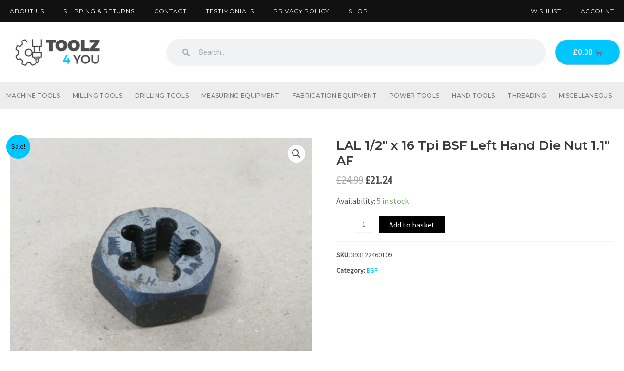

--- FILE ---
content_type: text/css
request_url: https://toolz4you-v1748446022.websitepro-cdn.com/wp-content/uploads/elementor/css/post-212.css
body_size: 1491
content:
.elementor-212 .elementor-element.elementor-element-2f0c83e > .elementor-container{max-width:1400px;}.elementor-212 .elementor-element.elementor-element-2f0c83e:not(.elementor-motion-effects-element-type-background), .elementor-212 .elementor-element.elementor-element-2f0c83e > .elementor-motion-effects-container > .elementor-motion-effects-layer{background-color:#111111;}.elementor-212 .elementor-element.elementor-element-2f0c83e{transition:background 0.3s, border 0.3s, border-radius 0.3s, box-shadow 0.3s;}.elementor-212 .elementor-element.elementor-element-2f0c83e > .elementor-background-overlay{transition:background 0.3s, border-radius 0.3s, opacity 0.3s;}.elementor-212 .elementor-element.elementor-element-056d7fd .elementor-menu-toggle{margin:0 auto;}.elementor-212 .elementor-element.elementor-element-056d7fd .elementor-nav-menu .elementor-item{font-family:"Montserrat", Sans-serif;font-size:12px;font-weight:400;text-transform:uppercase;letter-spacing:0.8px;}.elementor-212 .elementor-element.elementor-element-056d7fd .elementor-nav-menu--main .elementor-item{color:#FFFFFF;fill:#FFFFFF;}.elementor-212 .elementor-element.elementor-element-056d7fd .elementor-nav-menu--main:not(.e--pointer-framed) .elementor-item:before,
					.elementor-212 .elementor-element.elementor-element-056d7fd .elementor-nav-menu--main:not(.e--pointer-framed) .elementor-item:after{background-color:#6EC1E4;}.elementor-212 .elementor-element.elementor-element-056d7fd .e--pointer-framed .elementor-item:before,
					.elementor-212 .elementor-element.elementor-element-056d7fd .e--pointer-framed .elementor-item:after{border-color:#6EC1E4;}.elementor-212 .elementor-element.elementor-element-f2b2ac2 .elementor-nav-menu .elementor-item{font-family:"Montserrat", Sans-serif;font-size:12px;font-weight:400;text-transform:uppercase;letter-spacing:0.8px;}.elementor-212 .elementor-element.elementor-element-f2b2ac2 .elementor-nav-menu--main .elementor-item{color:#FFFFFF;fill:#FFFFFF;}.elementor-212 .elementor-element.elementor-element-f2b2ac2 .elementor-nav-menu--main:not(.e--pointer-framed) .elementor-item:before,
					.elementor-212 .elementor-element.elementor-element-f2b2ac2 .elementor-nav-menu--main:not(.e--pointer-framed) .elementor-item:after{background-color:#6EC1E4;}.elementor-212 .elementor-element.elementor-element-f2b2ac2 .e--pointer-framed .elementor-item:before,
					.elementor-212 .elementor-element.elementor-element-f2b2ac2 .e--pointer-framed .elementor-item:after{border-color:#6EC1E4;}.elementor-212 .elementor-element.elementor-element-c7db220 > .elementor-container{max-width:1400px;}.elementor-212 .elementor-element.elementor-element-c7db220:not(.elementor-motion-effects-element-type-background), .elementor-212 .elementor-element.elementor-element-c7db220 > .elementor-motion-effects-container > .elementor-motion-effects-layer{background-color:#111111;}.elementor-212 .elementor-element.elementor-element-c7db220{transition:background 0.3s, border 0.3s, border-radius 0.3s, box-shadow 0.3s;}.elementor-212 .elementor-element.elementor-element-c7db220 > .elementor-background-overlay{transition:background 0.3s, border-radius 0.3s, opacity 0.3s;}.elementor-212 .elementor-element.elementor-element-409837d .elementor-menu-toggle{margin-right:auto;}.elementor-212 .elementor-element.elementor-element-409837d .elementor-nav-menu .elementor-item{font-family:"Montserrat", Sans-serif;font-size:12px;text-transform:uppercase;letter-spacing:1px;}.elementor-212 .elementor-element.elementor-element-409837d .elementor-nav-menu--main .elementor-item:hover,
					.elementor-212 .elementor-element.elementor-element-409837d .elementor-nav-menu--main .elementor-item.elementor-item-active,
					.elementor-212 .elementor-element.elementor-element-409837d .elementor-nav-menu--main .elementor-item.highlighted,
					.elementor-212 .elementor-element.elementor-element-409837d .elementor-nav-menu--main .elementor-item:focus{color:#00C6FF;fill:#00C6FF;}.elementor-212 .elementor-element.elementor-element-409837d .elementor-nav-menu--main:not(.e--pointer-framed) .elementor-item:before,
					.elementor-212 .elementor-element.elementor-element-409837d .elementor-nav-menu--main:not(.e--pointer-framed) .elementor-item:after{background-color:#00C6FF;}.elementor-212 .elementor-element.elementor-element-409837d .e--pointer-framed .elementor-item:before,
					.elementor-212 .elementor-element.elementor-element-409837d .e--pointer-framed .elementor-item:after{border-color:#00C6FF;}.elementor-212 .elementor-element.elementor-element-409837d .elementor-nav-menu--main .elementor-item{padding-left:24px;padding-right:24px;padding-top:17px;padding-bottom:17px;}.elementor-212 .elementor-element.elementor-element-409837d{--e-nav-menu-horizontal-menu-item-margin:calc( 4px / 2 );--nav-menu-icon-size:21px;}.elementor-212 .elementor-element.elementor-element-409837d .elementor-nav-menu--main:not(.elementor-nav-menu--layout-horizontal) .elementor-nav-menu > li:not(:last-child){margin-bottom:4px;}.elementor-212 .elementor-element.elementor-element-409837d .elementor-nav-menu--dropdown a:hover,
					.elementor-212 .elementor-element.elementor-element-409837d .elementor-nav-menu--dropdown a.elementor-item-active,
					.elementor-212 .elementor-element.elementor-element-409837d .elementor-nav-menu--dropdown a.highlighted{background-color:rgba(2, 1, 1, 0.43);}.elementor-212 .elementor-element.elementor-element-409837d div.elementor-menu-toggle{color:#FFFFFF;}.elementor-212 .elementor-element.elementor-element-409837d div.elementor-menu-toggle svg{fill:#FFFFFF;}.elementor-212 .elementor-element.elementor-element-5d2de6d .elementor-nav-menu .elementor-item{font-family:"Montserrat", Sans-serif;font-size:12px;font-weight:400;text-transform:uppercase;letter-spacing:0.8px;}.elementor-212 .elementor-element.elementor-element-5d2de6d .elementor-nav-menu--main .elementor-item{color:#FFFFFF;fill:#FFFFFF;}.elementor-212 .elementor-element.elementor-element-5d2de6d .elementor-nav-menu--main:not(.e--pointer-framed) .elementor-item:before,
					.elementor-212 .elementor-element.elementor-element-5d2de6d .elementor-nav-menu--main:not(.e--pointer-framed) .elementor-item:after{background-color:#6EC1E4;}.elementor-212 .elementor-element.elementor-element-5d2de6d .e--pointer-framed .elementor-item:before,
					.elementor-212 .elementor-element.elementor-element-5d2de6d .e--pointer-framed .elementor-item:after{border-color:#6EC1E4;}.elementor-212 .elementor-element.elementor-element-b4f6e56 > .elementor-container{max-width:1400px;}.elementor-212 .elementor-element.elementor-element-b4f6e56:not(.elementor-motion-effects-element-type-background), .elementor-212 .elementor-element.elementor-element-b4f6e56 > .elementor-motion-effects-container > .elementor-motion-effects-layer{background-color:#FFFFFF;}.elementor-212 .elementor-element.elementor-element-b4f6e56{transition:background 0.3s, border 0.3s, border-radius 0.3s, box-shadow 0.3s;padding:0px 5px 0px 5px;}.elementor-212 .elementor-element.elementor-element-b4f6e56 > .elementor-background-overlay{transition:background 0.3s, border-radius 0.3s, opacity 0.3s;}.elementor-bc-flex-widget .elementor-212 .elementor-element.elementor-element-6ac9057.elementor-column .elementor-column-wrap{align-items:center;}.elementor-212 .elementor-element.elementor-element-6ac9057.elementor-column.elementor-element[data-element_type="column"] > .elementor-column-wrap.elementor-element-populated > .elementor-widget-wrap{align-content:center;align-items:center;}.elementor-212 .elementor-element.elementor-element-7f5c348{text-align:left;}.elementor-bc-flex-widget .elementor-212 .elementor-element.elementor-element-2b53920.elementor-column .elementor-column-wrap{align-items:center;}.elementor-212 .elementor-element.elementor-element-2b53920.elementor-column.elementor-element[data-element_type="column"] > .elementor-column-wrap.elementor-element-populated > .elementor-widget-wrap{align-content:center;align-items:center;}.elementor-212 .elementor-element.elementor-element-6d67bcd .elementor-search-form__container{min-height:55px;}.elementor-212 .elementor-element.elementor-element-6d67bcd .elementor-search-form__submit{min-width:55px;}body:not(.rtl) .elementor-212 .elementor-element.elementor-element-6d67bcd .elementor-search-form__icon{padding-left:calc(55px / 3);}body.rtl .elementor-212 .elementor-element.elementor-element-6d67bcd .elementor-search-form__icon{padding-right:calc(55px / 3);}.elementor-212 .elementor-element.elementor-element-6d67bcd .elementor-search-form__input, .elementor-212 .elementor-element.elementor-element-6d67bcd.elementor-search-form--button-type-text .elementor-search-form__submit{padding-left:calc(55px / 3);padding-right:calc(55px / 3);}.elementor-212 .elementor-element.elementor-element-6d67bcd:not(.elementor-search-form--skin-full_screen) .elementor-search-form__container{border-width:0px 0px 0px 15px;border-radius:94px;}.elementor-212 .elementor-element.elementor-element-6d67bcd.elementor-search-form--skin-full_screen input[type="search"].elementor-search-form__input{border-width:0px 0px 0px 15px;border-radius:94px;}.elementor-212 .elementor-element.elementor-element-6d67bcd > .elementor-widget-container{margin:0px 0px 0px 100px;}.elementor-bc-flex-widget .elementor-212 .elementor-element.elementor-element-166fdd3.elementor-column .elementor-column-wrap{align-items:center;}.elementor-212 .elementor-element.elementor-element-166fdd3.elementor-column.elementor-element[data-element_type="column"] > .elementor-column-wrap.elementor-element-populated > .elementor-widget-wrap{align-content:center;align-items:center;}.elementor-212 .elementor-element.elementor-element-b40c1c2{--main-alignment:right;--divider-style:solid;--subtotal-divider-style:solid;--elementor-remove-from-cart-button:none;--remove-from-cart-button:block;--toggle-button-text-color:#FFFFFF;--toggle-button-background-color:#00C6FF;--toggle-button-border-color:#6EC1E4;--toggle-button-border-radius:71px;--toggle-icon-padding:17px 35px 17px 35px;--cart-border-style:none;--cart-footer-layout:1fr 1fr;--products-max-height-sidecart:calc(100vh - 240px);--products-max-height-minicart:calc(100vh - 385px);}.elementor-212 .elementor-element.elementor-element-b40c1c2 .widget_shopping_cart_content{--subtotal-divider-left-width:0;--subtotal-divider-right-width:0;}.elementor-212 .elementor-element.elementor-element-229cfb6 > .elementor-container{max-width:1400px;}.elementor-212 .elementor-element.elementor-element-229cfb6:not(.elementor-motion-effects-element-type-background), .elementor-212 .elementor-element.elementor-element-229cfb6 > .elementor-motion-effects-container > .elementor-motion-effects-layer{background-color:#EDEDED;}.elementor-212 .elementor-element.elementor-element-229cfb6{transition:background 0.3s, border 0.3s, border-radius 0.3s, box-shadow 0.3s;margin-top:0px;margin-bottom:0px;padding:0px 0px 0px 0px;}.elementor-212 .elementor-element.elementor-element-229cfb6 > .elementor-background-overlay{transition:background 0.3s, border-radius 0.3s, opacity 0.3s;}.elementor-212 .elementor-element.elementor-element-b78574c > .elementor-element-populated{margin:0px 0px 0px 0px;--e-column-margin-right:0px;--e-column-margin-left:0px;}.elementor-212 .elementor-element.elementor-element-b78574c > .elementor-element-populated > .elementor-widget-wrap{padding:0px 0px 0px 0px;}.elementor-212 .elementor-element.elementor-element-8fab312 .elementor-menu-toggle{margin:0 auto;}.elementor-212 .elementor-element.elementor-element-8fab312 .elementor-nav-menu .elementor-item{font-family:"Montserrat", Sans-serif;font-size:12px;font-weight:500;text-transform:uppercase;letter-spacing:0.3px;}.elementor-212 .elementor-element.elementor-element-8fab312 .elementor-nav-menu--main .elementor-item:hover,
					.elementor-212 .elementor-element.elementor-element-8fab312 .elementor-nav-menu--main .elementor-item.elementor-item-active,
					.elementor-212 .elementor-element.elementor-element-8fab312 .elementor-nav-menu--main .elementor-item.highlighted,
					.elementor-212 .elementor-element.elementor-element-8fab312 .elementor-nav-menu--main .elementor-item:focus{color:#00C6FF;fill:#00C6FF;}.elementor-212 .elementor-element.elementor-element-8fab312 .elementor-nav-menu--main:not(.e--pointer-framed) .elementor-item:before,
					.elementor-212 .elementor-element.elementor-element-8fab312 .elementor-nav-menu--main:not(.e--pointer-framed) .elementor-item:after{background-color:#00C6FF;}.elementor-212 .elementor-element.elementor-element-8fab312 .e--pointer-framed .elementor-item:before,
					.elementor-212 .elementor-element.elementor-element-8fab312 .e--pointer-framed .elementor-item:after{border-color:#00C6FF;}.elementor-212 .elementor-element.elementor-element-8fab312 .elementor-nav-menu--main .elementor-item{padding-left:13px;padding-right:13px;padding-top:17px;padding-bottom:17px;}@media(min-width:768px){.elementor-212 .elementor-element.elementor-element-f222151{width:67%;}.elementor-212 .elementor-element.elementor-element-4cd7359{width:32.965%;}.elementor-212 .elementor-element.elementor-element-9ca3620{width:67%;}.elementor-212 .elementor-element.elementor-element-3d1183c{width:32.965%;}.elementor-212 .elementor-element.elementor-element-6ac9057{width:17.786%;}.elementor-212 .elementor-element.elementor-element-2b53920{width:70.714%;}.elementor-212 .elementor-element.elementor-element-166fdd3{width:10.777%;}}@media(max-width:1024px) and (min-width:768px){.elementor-212 .elementor-element.elementor-element-4cd7359{width:100%;}.elementor-212 .elementor-element.elementor-element-9ca3620{width:50%;}.elementor-212 .elementor-element.elementor-element-3d1183c{width:50%;}.elementor-212 .elementor-element.elementor-element-6ac9057{width:100%;}.elementor-212 .elementor-element.elementor-element-2b53920{width:80%;}.elementor-212 .elementor-element.elementor-element-166fdd3{width:20%;}}@media(max-width:1024px){.elementor-212 .elementor-element.elementor-element-c7db220{padding:0px 20px 0px 20px;}.elementor-212 .elementor-element.elementor-element-9ca3620 > .elementor-element-populated > .elementor-widget-wrap{padding:8px 0px 7px 0px;}.elementor-212 .elementor-element.elementor-element-409837d .elementor-nav-menu--main .elementor-item{padding-top:0px;padding-bottom:0px;}.elementor-212 .elementor-element.elementor-element-409837d .elementor-nav-menu--dropdown a{padding-left:25px;padding-right:25px;padding-top:10px;padding-bottom:10px;}.elementor-212 .elementor-element.elementor-element-6ac9057.elementor-column > .elementor-column-wrap > .elementor-widget-wrap{justify-content:center;}.elementor-212 .elementor-element.elementor-element-7f5c348{text-align:center;}}@media(max-width:767px){.elementor-212 .elementor-element.elementor-element-c7db220{padding:10px 10px 10px 10px;}.elementor-212 .elementor-element.elementor-element-9ca3620 > .elementor-element-populated > .elementor-widget-wrap{padding:0px 0px 0px 0px;}.elementor-212 .elementor-element.elementor-element-7f5c348{text-align:center;}.elementor-212 .elementor-element.elementor-element-7f5c348 > .elementor-widget-container{margin:-10px 0px -30px 0px;}.elementor-212 .elementor-element.elementor-element-2b53920{width:53%;}.elementor-212 .elementor-element.elementor-element-6d67bcd > .elementor-widget-container{margin:0px 0px 0px 0px;padding:0px 0px 0px 0px;}.elementor-212 .elementor-element.elementor-element-166fdd3{width:47%;}}

--- FILE ---
content_type: text/css
request_url: https://toolz4you-v1748446022.websitepro-cdn.com/wp-content/uploads/elementor/css/post-329.css
body_size: 849
content:
.elementor-329 .elementor-element.elementor-element-776eb60 > .elementor-container{max-width:1400px;}.elementor-329 .elementor-element.elementor-element-776eb60:not(.elementor-motion-effects-element-type-background), .elementor-329 .elementor-element.elementor-element-776eb60 > .elementor-motion-effects-container > .elementor-motion-effects-layer{background-color:#FFFFFF;}.elementor-329 .elementor-element.elementor-element-776eb60{border-style:solid;border-width:5px 0px 0px 0px;border-color:#E0E0E0;transition:background 0.3s, border 0.3s, border-radius 0.3s, box-shadow 0.3s;padding:20px 0px 20px 0px;}.elementor-329 .elementor-element.elementor-element-776eb60 > .elementor-background-overlay{transition:background 0.3s, border-radius 0.3s, opacity 0.3s;}.elementor-329 .elementor-element.elementor-element-6ecf28e{text-align:left;}.elementor-bc-flex-widget .elementor-329 .elementor-element.elementor-element-bdd957e.elementor-column .elementor-column-wrap{align-items:center;}.elementor-329 .elementor-element.elementor-element-bdd957e.elementor-column.elementor-element[data-element_type="column"] > .elementor-column-wrap.elementor-element-populated > .elementor-widget-wrap{align-content:center;align-items:center;}.elementor-329 .elementor-element.elementor-element-7b5d788 .elementor-menu-toggle{margin:0 auto;}.elementor-329 .elementor-element.elementor-element-7b5d788 .elementor-nav-menu .elementor-item{font-family:"Montserrat", Sans-serif;font-size:14px;font-weight:400;text-transform:uppercase;letter-spacing:1px;}.elementor-329 .elementor-element.elementor-element-7b5d788 .elementor-nav-menu--main .elementor-item{color:#4D4D4D;fill:#4D4D4D;padding-left:0px;padding-right:0px;padding-top:5px;padding-bottom:5px;}.elementor-329 .elementor-element.elementor-element-7b5d788 .elementor-nav-menu--main .elementor-item:hover,
					.elementor-329 .elementor-element.elementor-element-7b5d788 .elementor-nav-menu--main .elementor-item.elementor-item-active,
					.elementor-329 .elementor-element.elementor-element-7b5d788 .elementor-nav-menu--main .elementor-item.highlighted,
					.elementor-329 .elementor-element.elementor-element-7b5d788 .elementor-nav-menu--main .elementor-item:focus{color:#00C6FF;fill:#00C6FF;}.elementor-329 .elementor-element.elementor-element-7b5d788{--e-nav-menu-horizontal-menu-item-margin:calc( 40px / 2 );}.elementor-329 .elementor-element.elementor-element-7b5d788 .elementor-nav-menu--main:not(.elementor-nav-menu--layout-horizontal) .elementor-nav-menu > li:not(:last-child){margin-bottom:40px;}.elementor-329 .elementor-element.elementor-element-7b5d788 div.elementor-menu-toggle{color:#FFFFFF;}.elementor-329 .elementor-element.elementor-element-7b5d788 div.elementor-menu-toggle svg{fill:#FFFFFF;}.elementor-bc-flex-widget .elementor-329 .elementor-element.elementor-element-f3bf311.elementor-column .elementor-column-wrap{align-items:center;}.elementor-329 .elementor-element.elementor-element-f3bf311.elementor-column.elementor-element[data-element_type="column"] > .elementor-column-wrap.elementor-element-populated > .elementor-widget-wrap{align-content:center;align-items:center;}.elementor-329 .elementor-element.elementor-element-65d140b{--grid-template-columns:repeat(0, auto);--icon-size:22px;--grid-column-gap:5px;--grid-row-gap:0px;}.elementor-329 .elementor-element.elementor-element-65d140b .elementor-widget-container{text-align:right;}.elementor-329 .elementor-element.elementor-element-65d140b .elementor-social-icon{background-color:#4D4D4D;--icon-padding:0.4em;}.elementor-329 .elementor-element.elementor-element-65d140b .elementor-social-icon i{color:#FFFFFF;}.elementor-329 .elementor-element.elementor-element-65d140b .elementor-social-icon svg{fill:#FFFFFF;}.elementor-329 .elementor-element.elementor-element-65d140b .elementor-social-icon:hover{background-color:#00C6FF;}.elementor-329 .elementor-element.elementor-element-65d140b .elementor-social-icon:hover i{color:#FFFFFF;}.elementor-329 .elementor-element.elementor-element-65d140b .elementor-social-icon:hover svg{fill:#FFFFFF;}.elementor-329 .elementor-element.elementor-element-65d140b > .elementor-widget-container{margin:0px 0px -10px 0px;}.elementor-329 .elementor-element.elementor-element-68997a23 > .elementor-container{max-width:1400px;min-height:50px;}.elementor-329 .elementor-element.elementor-element-68997a23 > .elementor-container > .elementor-row > .elementor-column > .elementor-column-wrap > .elementor-widget-wrap{align-content:center;align-items:center;}.elementor-329 .elementor-element.elementor-element-68997a23:not(.elementor-motion-effects-element-type-background), .elementor-329 .elementor-element.elementor-element-68997a23 > .elementor-motion-effects-container > .elementor-motion-effects-layer{background-color:#111111;}.elementor-329 .elementor-element.elementor-element-68997a23{transition:background 0.3s, border 0.3s, border-radius 0.3s, box-shadow 0.3s;}.elementor-329 .elementor-element.elementor-element-68997a23 > .elementor-background-overlay{transition:background 0.3s, border-radius 0.3s, opacity 0.3s;}.elementor-bc-flex-widget .elementor-329 .elementor-element.elementor-element-10e9c7f2.elementor-column .elementor-column-wrap{align-items:center;}.elementor-329 .elementor-element.elementor-element-10e9c7f2.elementor-column.elementor-element[data-element_type="column"] > .elementor-column-wrap.elementor-element-populated > .elementor-widget-wrap{align-content:center;align-items:center;}.elementor-329 .elementor-element.elementor-element-6d0e951c{text-align:left;}.elementor-329 .elementor-element.elementor-element-6d0e951c .elementor-heading-title{color:#ffffff;font-family:"Montserrat", Sans-serif;font-size:11px;font-weight:300;text-transform:uppercase;letter-spacing:0.3px;}.elementor-329 .elementor-element.elementor-element-6d0e951c > .elementor-widget-container{margin:0px 0px -5px 0px;}.elementor-bc-flex-widget .elementor-329 .elementor-element.elementor-element-7dad539.elementor-column .elementor-column-wrap{align-items:center;}.elementor-329 .elementor-element.elementor-element-7dad539.elementor-column.elementor-element[data-element_type="column"] > .elementor-column-wrap.elementor-element-populated > .elementor-widget-wrap{align-content:center;align-items:center;}.elementor-329 .elementor-element.elementor-element-43e5fd8{text-align:right;}.elementor-329 .elementor-element.elementor-element-43e5fd8 .elementor-heading-title{color:#ffffff;font-family:"Montserrat", Sans-serif;font-size:11px;font-weight:300;text-transform:uppercase;letter-spacing:0.3px;}.elementor-329 .elementor-element.elementor-element-43e5fd8 > .elementor-widget-container{margin:0px 0px -5px 0px;}@media(max-width:1024px){.elementor-329 .elementor-element.elementor-element-776eb60{padding:30px 20px 30px 20px;}.elementor-329 .elementor-element.elementor-element-7b5d788 .elementor-nav-menu--main .elementor-item{padding-top:6px;padding-bottom:6px;}.elementor-329 .elementor-element.elementor-element-7b5d788 > .elementor-widget-container{margin:20px 0px 0px 0px;}.elementor-329 .elementor-element.elementor-element-68997a23{padding:10px 20px 10px 20px;}.elementor-329 .elementor-element.elementor-element-6d0e951c{text-align:left;}.elementor-329 .elementor-element.elementor-element-6d0e951c .elementor-heading-title{letter-spacing:1px;}.elementor-329 .elementor-element.elementor-element-43e5fd8{text-align:left;}.elementor-329 .elementor-element.elementor-element-43e5fd8 .elementor-heading-title{letter-spacing:1px;}}@media(max-width:767px){.elementor-329 .elementor-element.elementor-element-6ecf28e{text-align:center;}.elementor-329 .elementor-element.elementor-element-7b5d788 > .elementor-widget-container{margin:0px 0px 0px 0px;padding:0px 0px 0px 0px;}.elementor-329 .elementor-element.elementor-element-68997a23{padding:30px 20px 20px 20px;}.elementor-329 .elementor-element.elementor-element-10e9c7f2 > .elementor-element-populated{margin:0px 0px 0px 0px;--e-column-margin-right:0px;--e-column-margin-left:0px;}.elementor-329 .elementor-element.elementor-element-10e9c7f2 > .elementor-element-populated > .elementor-widget-wrap{padding:0px 0px 0px 0px;}.elementor-329 .elementor-element.elementor-element-6d0e951c{text-align:center;}.elementor-329 .elementor-element.elementor-element-7dad539 > .elementor-element-populated{margin:0px 0px 0px 0px;--e-column-margin-right:0px;--e-column-margin-left:0px;}.elementor-329 .elementor-element.elementor-element-7dad539 > .elementor-element-populated > .elementor-widget-wrap{padding:0px 0px 0px 0px;}.elementor-329 .elementor-element.elementor-element-43e5fd8{text-align:center;}}@media(min-width:768px){.elementor-329 .elementor-element.elementor-element-12fd8ea{width:14.143%;}.elementor-329 .elementor-element.elementor-element-bdd957e{width:76.714%;}.elementor-329 .elementor-element.elementor-element-f3bf311{width:8.809%;}}